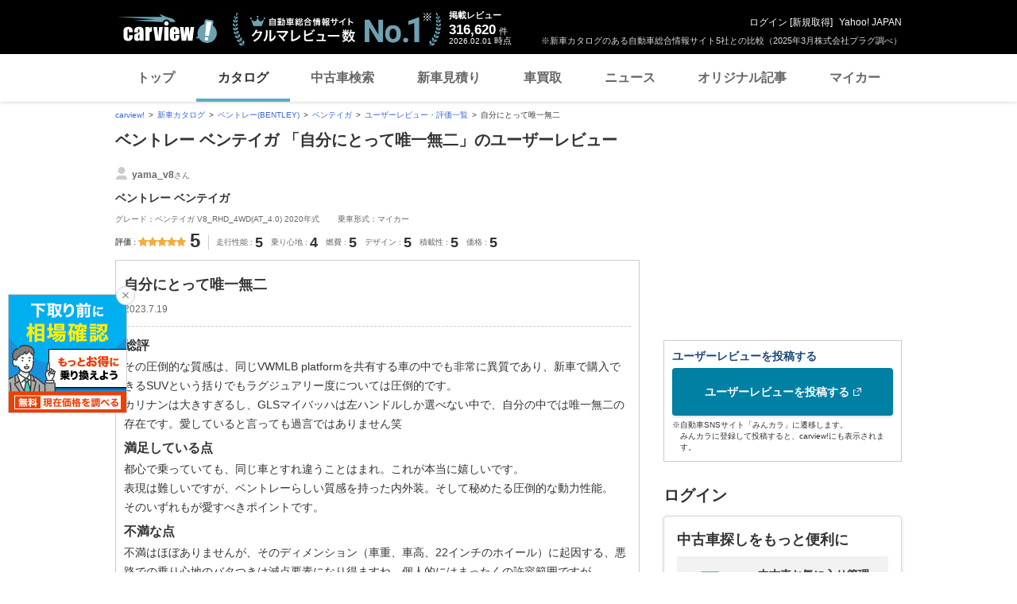

--- FILE ---
content_type: text/html;charset=UTF-8
request_url: https://carview.yahoo.co.jp/ncar/catalog/bentley/bentayga/urev/detail/371535/
body_size: 21897
content:
<!DOCTYPE html>
<html lang="ja">
<head>
    

    <script>
        var pageData = {
            ual: {
                opttype: 'pc',
                content_id : '',
                id_type : '',
                nopv : 'false',
                mtestid : null,
                ss_join_id : '',
                ss_join_id_type : ''
            },
            miffy: {
                bucket_id: null
            }
        };
        var TLDataContext = {
            ual: {
                pageview: {
                    opttype: 'pc',
                    content_id: '',
                    id_type: '',
                    nopv: 'false',
                    mtestid: null,
                    ss_join_id: '',
                    ss_join_id_type: ''
                }
            }
        };
    </script>
    
<script async src="https://s.yimg.jp/images/ds/managed/1/managed-ual.min.js?tk=7ded0efc-cf54-4c85-a4cc-7441b2c52745&service=carview"></script>


    
    <!-- Google Tag Manager -->
    <script>(function(w,d,s,l,i){w[l]=w[l]||[];w[l].push({'gtm.start':
    new Date().getTime(),event:'gtm.js'});var f=d.getElementsByTagName(s)[0],
    j=d.createElement(s),dl=l!='dataLayer'?'&l='+l:'';j.async=true;j.src=
    'https://www.googletagmanager.com/gtm.js?id='+i+dl;f.parentNode.insertBefore(j,f);
    })(window,document,'script','dataLayer','GTM-KH268M2Z');</script>
    <!-- End Google Tag Manager -->


    <meta http-equiv="Content-Type" content="text/html; charset=utf-8">
    <meta http-equiv="Content-Style-Type" content="text/css">
    <meta http-equiv="Content-Script-Type" content="text/javascript">
    <title>『自分にとって唯一無二』 ベントレー ベンテイガ yama_v8さんのレビュー</title>
    <meta name="description"
          content="『自分にとって唯一無二』 ベントレー ベンテイガ yama_v8さんのレビュー・評価。ベントレー ベンテイガ の口コミ、評価やレビューを確認できます。-LINEヤフーが運営する自動車総合情報サイト【carview!】">
    <meta name="keywords" content="カタログ,自動車,車,クルマ,新車情報,新車,Yahoo!,ヤフー,carview!,carview,カービュー,LINEヤフー">
    <link rel="canonical" href="https://carview.yahoo.co.jp/ncar/catalog/bentley/bentayga/urev/detail/371535/"/>
    <link rel="shortcut icon" href="https://s.yimg.jp/images/carview/pc/images/cmn/favicon.ico">

    <link href="https://s.yimg.jp/images/autos/lrec/css/lv2/yautNcarCatalog_v2.css?v=20240301" rel="stylesheet" type="text/css" media="all">
    <link href="https://s.yimg.jp/images/carview/pc/css/cmn.css?v=20231201" rel="stylesheet" type="text/css" media="all">
    <link href="https://s.yimg.jp/images/carview/pc/css/ai_floating_bnr.css" rel="stylesheet" type="text/css" media="all">
    <link href="https://s.yimg.jp/images/carview/common/css/slick.css" rel="stylesheet" type="text/css">
    <link href="https://s.yimg.jp/images/carview/common/fonts/iconfont.woff" rel="preload"  as="font" type="font/woff" crossorigin>
    <link href="https://s.yimg.jp/yui/jp/mh/pc/1.0.0/css/std.css" rel="stylesheet" type="text/css" media="all">
    <script src="https://s.yimg.jp/images/autos/lrec/js/src/yj_comparepopup.js" type="text/javascript"></script>
    <script src="https://yads.c.yimg.jp/js/yads-async.js"></script>
    
    <script async src="https://s.yimg.jp/images/ds/yas/ya-1.6.2.min.js"></script>
    <script>
        var mtestid = null;
        window.yacmds = window.yacmds || [];
        window.ya = window.ya || function(){yacmds.push(arguments)};
        ya('init', '240050dcb53945e1bdd723346b774ab8', 'cb362952-cae3-4035-be8a-af979a5a9978');
        ya('hit', 'pageview,webPerformance', {
            mtestid: mtestid
        });
        window.addEventListener('pageshow', (event) => {
            if (event.persisted === true) {
                ya('hit', 'pageview,webPerformance', {
                    mtestid: mtestid
                });
            }
        });
    </script>


    <!--SNS共有設定/-->
    
    <meta property="og:title" content="『自分にとって唯一無二』 ベントレー ベンテイガ yama_v8さんのレビュー">
    <meta property="og:description" content="『自分にとって唯一無二』 ベントレー ベンテイガ yama_v8さんのレビュー・評価。ベントレー ベンテイガ の口コミ、評価やレビューを確認できます。-LINEヤフーが運営する自動車総合情報サイト【carview!】">
    <meta property="og:url" content="https://carview.yahoo.co.jp/ncar/catalog/bentley/bentayga/urev/detail/371535/">
    <meta property="og:image" content="https://autos-pctr.c.yimg.jp/[base64]">
    <meta property="og:type" content="article">
    <meta property="og:site_name" content="新車・中古車の自動車総合情報サイト【carview!】">
    

    <!--/SNS共有設定-->
    <meta name="_csrf_mota" content="AsOOfmkB1IoMvBK_Pnw1iAqU-DfcyYyMiGEbhzUh9Ags8DNPbqjeMfJMMMiSR8XhTE6uT8Fc3j_YKACv3f2yBM02nngHLIc6gbNdG-HNEDoGFS1gizqi2lEOf-8bcP1AKa7JJDdN">
</head>

<body class="yj990 carview-catalog">


<!-- Google Tag Manager (noscript) -->
<noscript>
    <iframe src="https://www.googletagmanager.com/ns.html?id=GTM-KH268M2Z"
                  height="0" width="0" style="display:none;visibility:hidden"></iframe>
</noscript>
<!-- End Google Tag Manager (noscript) -->


<!-- GoogleAnalytics/ -->

<script>
    (function(i,s,o,g,r,a,m){i['GoogleAnalyticsObject']=r;i[r]=i[r]||function(){
        (i[r].q=i[r].q||[]).push(arguments)},i[r].l=1*new Date();a=s.createElement(o),
        m=s.getElementsByTagName(o)[0];a.async=1;a.src=g;m.parentNode.insertBefore(a,m)
    })(window,document,'script','//www.google-analytics.com/analytics.js','ga');

    ga('create', 'UA-50879924-3', 'carview.yahoo.co.jp');
    ga('send', 'pageview');

    window.addEventListener('pageshow', (event) => {
        if (event.persisted === true) {
            ga('send', 'pageview');
        }
    });
</script>

<!-- GA4 -->
<script async src="https://www.googletagmanager.com/gtag/js?id=G-LKP6YGDEPH"></script>
<script>
    window.dataLayer = window.dataLayer || [];
    function gtag(){dataLayer.push(arguments);}
    gtag('js', new Date());

    gtag('config', 'G-LKP6YGDEPH', {
        'cookie_domain': window.location.hostname
    });

    window.addEventListener('pageshow', (event) => {
        if (event.persisted === true) {
            gtag('event', 'page_view');
        }
    });
</script>


<!-- /GoogleAnalytics -->

<div id="wr950">
    <div id="wrc">

        <!-- header/ -->
        <div id="header">
    <span class="yjGuid"><a name="yjPagetop" id="yjPagetop"></a><img src="https://s.yimg.jp/yui/jp/tmpl/1.1.0/audionav.gif" width="1" height="1" alt="このページの先頭です"></span>
    <span class="yjSkip"><a href="#yjContentsStart"><img src="https://s.yimg.jp/yui/jp/tmpl/1.1.0/audionav.gif" alt="このページの本文へ" width="1" height="1" ></a></span>

    <div id="sh"><!--CustomLogger #sh-->
        <div class="header_common--wrapper">
            <div class="header_common">
                
                
                    <p class="header_common--logo">
                        
                        <a href="https://carview.yahoo.co.jp/">
                        
                        <img src="https://s.yimg.jp/images/carview/common/images/svg/logo_carview_white_large.svg" alt="carview!" width="130" height="36">
                        
                        </a>
                        
                    </p>
                
                
                    <div class="header_common--review_appeal">
                        <img src="https://s.yimg.jp/images/carview/pc/images/cmn/header_car-review_no1.png" alt="自動車総合情報サイト クルマレビュー数 No.1" width="262" height="42">
                        <div class="header_common--review_appeal--note">※新車カタログのある自動車総合情報サイト5社との比較（2025年3月株式会社プラグ調べ）</div>
                    </div>
                    <div class="header_common--review_number">
                        <div class="header_common--review_number--ttl">掲載レビュー</div>
                        <div class="header_common--review_number--count"><a href="https://carview.yahoo.co.jp/ncar/catalog/" data-cl-params="_cl_link:rvwlnk;"><p>316,620</p><div class="size_small">件</div></a></div>
                        <div class="header_common--review_number--time"><time>2026.02.01</time>時点</div>
                    </div>
                    <div class="header_common--user_info">
                        <div class="header_common--user_info--name"><a href="https://login.yahoo.co.jp/config/login?.src=auto&amp;.done=https%3A%2F%2Fcarview.yahoo.co.jp%2Fncar%2Fcatalog%2Fbentley%2Fbentayga%2Furev%2Fdetail%2F371535%2F">ログイン</a> [<a href="https://account.edit.yahoo.co.jp/registration?.src=www&amp;.done=https%3A%2F%2Fcarview.yahoo.co.jp%2Fncar%2Fcatalog%2Fbentley%2Fbentayga%2Furev%2Fdetail%2F371535%2F">新規取得</a>]</div>
                        
                        <div class="header_common--user_info--ylogo"><a href="https://www.yahoo.co.jp/">Yahoo! JAPAN</a></div>
                    </div>
                
            </div>
        </div>
    </div><!--ULT /#sh-->

    
        <div id="h_nav"><!--ULT #h_nav-->
            <div class="global_nav_wrapper">
                <nav class="global_nav">
                    <a class="global_nav--item" data-cl-params="_cl_link:top;" href="https://carview.yahoo.co.jp/" data-cl_cl_index="1">トップ</a>
                    <a class="global_nav--item is-current" data-cl-params="_cl_link:ctl;" href="https://carview.yahoo.co.jp/ncar/catalog/" data-cl_cl_index="2">カタログ</a>
                    <a class="global_nav--item" data-cl-params="_cl_link:ucr;" href="https://ucar.carview.yahoo.co.jp/" data-cl_cl_index="3">中古車検索</a>
                    <a class="global_nav--item" data-cl-params="_cl_link:estm;" href="https://carviewform.yahoo.co.jp/newcar/?utm_source=carview&amp;utm_medium=referral&amp;utm_campaign=cv_glonavi_pc&amp;src=cv_glonavi_pc" data-cl_cl_index="4">新車見積り</a>
                    <a class="global_nav--item" data-cl-params="_cl_link:asmt;" href="https://kaitori.carview.co.jp/?src=yahooautos_kaitori_glonavi_pc" data-cl_cl_index="5">車買取</a>
                    <a class="global_nav--item" data-cl-params="_cl_link:news;" href="https://carview.yahoo.co.jp/news/" data-cl_cl_index="6">ニュース</a>
                    <a class="global_nav--item" data-cl-params="_cl_link:art;" href="https://carview.yahoo.co.jp/article/" data-cl_cl_index="7">オリジナル記事</a>
                    <a class="global_nav--item" data-cl-params="_cl_link:myc;" href="https://mycar.yahoo.co.jp/" data-cl_cl_index="8">マイカー</a>
                </nav>
            </div>

        </div><!--ULT /#h_nav-->
    
</div><!--/#header-->

        <!--/header-->

        <div id="emg">
            <script defer src="https://s.yimg.jp/images/templa/mhdemg/v2/templa.min.js"></script>
<script>
    window.addEventListener('DOMContentLoaded', function () {
        if (typeof YAHOO !== 'undefined' && typeof YAHOO.JP !== 'undefined' && typeof YAHOO.JP.templa.EMG !== 'undefined' && typeof YAHOO.JP.templa.EMG.load !== 'undefined') {
            YAHOO.JP.templa.EMG.load({
                device_id: 'pc',
                disable_emg1: false,
                disable_emg2: false,
                disable_emg3: false
            });
        }
    }, false);
</script>
<div id="TEMPLA_EMG"></div>
        </div>

        <!-- NO JS/ -->
        
    <noscript>
        <div class="jsOff">
            <p>現在JavaScriptが無効になっています。carview!のすべての機能を利用するためには、JavaScriptの設定を有効にしてください。<br />
                JavaScriptの設定を変更する方法は<a href="https://support.yahoo-net.jp/noscript">こちら</a>。</p>
        </div>
    </noscript>

        <!-- /NO JS -->

        <div id="sclR">
            <div id="bclst"><!--CustomLogger #bclst-->
    <div id="yjContentsHeader">
        <div id="yjBreadcrumbs" class="breadcrumbs"><!--/#yjBreadcrumbs-->
            <ul>
                <li><a href="/">carview!</a></li>
                
                    
                    
                        <li><a href="/ncar/catalog/">新車カタログ</a></li>
                    
                    
                    
                
                    
                    
                        <li><a href="/ncar/catalog/bentley/">ベントレー(BENTLEY)</a></li>
                    
                    
                    
                
                    
                    
                        <li><a href="/ncar/catalog/bentley/bentayga/">ベンテイガ</a></li>
                    
                    
                    
                
                    
                    
                        <li><a href="/ncar/catalog/bentley/bentayga/urev/">ユーザーレビュー・評価一覧</a></li>
                    
                    
                    
                
                    
                    
                    
                    
                        <li>自分にとって唯一無二</li>
                    
                
            </ul>
        </div><!--/#yjBreadcrumbs-->
    </div><!--/#yjContentsHeader-->
</div><!--CustomLogger /#bclst-->

            <div id="mn">
                <div id="mnc">

                    <!-- review detail -->
                    <div class="ttl--cover_box">
                        <h1 id="model-top" class="ttl--page">
                            <span class="ttl--page--main_txt">ベントレー ベンテイガ 「自分にとって唯一無二」のユーザーレビュー</span>
                        </h1>
                    </div>

                    <!-- YDNTEXT -->
                    <div class="adANEMOS">
                        <div id="ad-text-two-row"></div>
                    </div>
                    <!-- YDNTEXT -->

                    <!-- ユーザーレビュー詳細/ -->
                    <div class="review_detail">
                        <div class="review_detail--article">
                            <div class="review_detail--article--car_info">
                                <p class="review_detail--article--car_info--user">
                                    <span class="review_detail--article--car_info--user--icon">
                                        <img src="https://s.yimg.jp/images/carview/pc/images/cmn/svg/ico_user.svg" width="16" height="16" alt="yama_v8">
                                    </span>
                                    <span class="review_detail--article--car_info--user--name">
                                        <span class="size_large txt_strong">yama_v8</span>さん
                                    </span>
                                </p>
                                <p class="review_detail--article--car_info--car_name">ベントレー ベンテイガ</p>
                                <p class="review_detail--article--car_info--grade">
                                    グレード：ベンテイガ V8_RHD_4WD(AT_4.0)
                                     2020年式
                                </p>
                                <p class="review_detail--article--car_info--type">乗車形式：マイカー</p>
                            </div>

                            <div class="review_detail--article--eval">
                                <div class="review_detail--article--eval--head">
                                    <dl class="review_detail--article--eval--box review_detail--article--eval--box-total">
                                        <dt class="review_detail--article--eval--box--ttl">評価</dt>
                                        <dd class="review_detail--article--eval--box--body">
                                            <p class="star_rate">
                                                <span class="star_symbol--five rate5"></span>
                                                <span class="star_symbol--score">5</span>
                                            </p>
                                        </dd>
                                    </dl>
                                </div>
                                <div class="review_detail--article--eval--body">
                                    <dl class="review_detail--article--eval--box">
                                        <dt class="review_detail--article--eval--box--ttl">走行性能</dt>
                                        <dd class="review_detail--article--eval--box--body">5</dd>
                                    </dl>
                                    <dl class="review_detail--article--eval--box">
                                        <dt class="review_detail--article--eval--box--ttl">乗り心地</dt>
                                        <dd class="review_detail--article--eval--box--body">4</dd>
                                    </dl>
                                    <dl class="review_detail--article--eval--box">
                                        <dt class="review_detail--article--eval--box--ttl">燃費</dt>
                                        <dd class="review_detail--article--eval--box--body">5</dd>
                                    </dl>
                                    <dl class="review_detail--article--eval--box">
                                        <dt class="review_detail--article--eval--box--ttl">デザイン</dt>
                                        <dd class="review_detail--article--eval--box--body">5</dd>
                                    </dl>
                                    <dl class="review_detail--article--eval--box">
                                        <dt class="review_detail--article--eval--box--ttl">積載性</dt>
                                        <dd class="review_detail--article--eval--box--body">5</dd>
                                    </dl>
                                    <dl class="review_detail--article--eval--box">
                                        <dt class="review_detail--article--eval--box--ttl">価格</dt>
                                        <dd class="review_detail--article--eval--box--body">5</dd>
                                    </dl>
                                </div>
                            </div>

                            <div class="review_detail--article--main">
                                <p class="review_detail--article--main--ttl">自分にとって唯一無二</p>
                                <p class="review_detail--article--main--post">
                                    <span class="review_detail--article--main--post--day">2023.7.19</span>
                                </p>
                                <dl class="review_detail--article--main--txt">
                                    <dt class="review_detail--article--main--txt--ttl">総評</dt>
                                    <dd class="review_detail--article--main--txt--body">その圧倒的な質感は、同じVWMLB platformを共有する車の中でも非常に異質であり、新車で購入できるSUVという括りでもラグジュアリー度については圧倒的です。<br/>カリナンは大きすぎるし、GLSマイバッハは左ハンドルしか選べない中で、自分の中では唯一無二の存在です。愛していると言っても過言ではありません笑</dd>
                                    <dt class="review_detail--article--main--txt--ttl">満足している点</dt>
                                    <dd class="review_detail--article--main--txt--body">都心で乗っていても、同じ車とすれ違うことはまれ。これが本当に嬉しいです。<br/>表現は難しいですが、ベントレーらしい質感を持った内外装。そして秘めたる圧倒的な動力性能。<br/>そのいずれもが愛すべきポイントです。</dd>
                                    <dt class="review_detail--article--main--txt--ttl">不満な点</dt>
                                    <dd class="review_detail--article--main--txt--body">不満はほぼありませんが、そのディメンション（車重、車高、22インチのホイール）に起因する、悪路での乗り心地のバタつきは減点要素になり得ますね。個人的にはまったくの許容範囲ですが。</dd>
                                </dl>
                                <dl class="review_detail--article--main--txt">
                                    <dt class="review_detail--article--main--txt--ttl">デザイン</dt>
                                    <dd class="review_detail--article--main--txt--body">
                                        <p class="star_rate">
                                            <span class="star_symbol--five rate5"></span>
                                            <span class="star_symbol--score">5</span>
                                        </p>
                                    </dd>
                                    <dd class="review_detail--article--main--txt--body">ただただ美しい。<br/>発注時に自分好みに様々な色や素材を選べるのもポイント高いです。</dd>
                                    <dt class="review_detail--article--main--txt--ttl">走行性能</dt>
                                    <dd class="review_detail--article--main--txt--body">
                                        <p class="star_rate">
                                            <span class="star_symbol--five rate5"></span>
                                            <span class="star_symbol--score">5</span>
                                        </p>
                                    </dd>
                                    <dd class="review_detail--article--main--txt--body">そういう車（SUV）なので、スポーツカー的な走行性能はありませんが、十分以上のエンジンパワーと、高速移動時の足回りは艶めかしさすら感じます。<br/>ツイスティなワインディングは不得手ですが、そういう車なので。</dd>
                                    <dt class="review_detail--article--main--txt--ttl">乗り心地</dt>
                                    <dd class="review_detail--article--main--txt--body">
                                        <p class="star_rate">
                                            <span class="star_symbol--five rate4"></span>
                                            <span class="star_symbol--score">4</span>
                                        </p>
                                    </dd>
                                    <dd class="review_detail--article--main--txt--body">殆どの人が「思ったより固い足回り」と評価すると思います。総評でも書いたとおり、この車重の車に高出力のエンジンを積んでる訳ですから、このくらいの固さが良きバランスでしょう。<br/>個人的な乗り心地の印象としては、ゲレンデ以上M760以下、的な感じです。</dd>
                                    <dt class="review_detail--article--main--txt--ttl">積載性</dt>
                                    <dd class="review_detail--article--main--txt--body">
                                        <p class="star_rate">
                                            <span class="star_symbol--five rate5"></span>
                                            <span class="star_symbol--score">5</span>
                                        </p>
                                    </dd>
                                    <dd class="review_detail--article--main--txt--body">ゴルフバッグ3本は何のストレスもなく乗ります。<br/>試したことはありませんが、4バッグだと少し大変かも（たぶん載ります）。<br/>そのくらいの積載性、十分以上です。</dd>
                                    <dt class="review_detail--article--main--txt--ttl">燃費</dt>
                                    <dd class="review_detail--article--main--txt--body">
                                        <p class="star_rate">
                                            <span class="star_symbol--five rate5"></span>
                                            <span class="star_symbol--score">5</span>
                                        </p>
                                    </dd>
                                    <dd class="review_detail--article--main--txt--body">高速走行7割、下道3割くらいの乗車頻度で、トータル燃費が7キロ台です。十分です。<br/>100リッター近く入るので、給油頻度も低く快適です。</dd>
                                    <dt class="review_detail--article--main--txt--ttl">価格</dt>
                                    <dd class="review_detail--article--main--txt--body">
                                        <p class="star_rate">
                                            <span class="star_symbol--five rate5"></span>
                                            <span class="star_symbol--score">5</span>
                                        </p>
                                    </dd>
                                    <dd class="review_detail--article--main--txt--body">ベントレーにコスパを求めるのは間違っているので、特にコメントはありません。</dd>
                                    <dt class="review_detail--article--main--txt--ttl">故障経験</dt>
                                    <dd class="review_detail--article--main--txt--body"></dd>
                                </dl>
                                <!-- 違反報告/ -->
                                <div id="viorpt"><!--CustomLogger #viorpt-->
                                    <div class="review_violation_report">
                                        <p class="review_violation_report--txt">下記のリンクから「みんカラ」に遷移して、違反報告ができます。</p>
                                        <p class="review_violation_report--txt"><a href="https://minkara.carview.co.jp/help/customer/" target="_blank" rel="noopener">「みんカラ」から、違反報告をする</a></p>
                                    </div>
                                </div><!--CustomLogger /#viorpt-->
                                <!-- /違反報告 -->
                            </div>
                        </div>
                        <!-- 前次ページャ/ -->
                        <div id="bot_pg"><!--CustomLogger #bot_pg-->
                            <div class="review_swicher">
                                <a href="/ncar/catalog/bentley/bentayga/urev/detail/349711/" class="review_swicher--btn review_swicher-prev" data-cl-params="_cl_link:pgpr;_cl_position:0">前のレビュー</a>
                                
                            </div>
                        </div><!-- CustomLogger /#bot_pg -->
                        <!-- /前次ページャ -->
                        <!-- / -->
                        <div id="bot_revw"><!--CustomLogger #bot_revw-->
                            <div class="back-to-prev__block size_12"><a href="/ncar/catalog/bentley/bentayga/urev/">ベントレー ベンテイガ のユーザーレビュー・評価一覧のページに戻る</a></div>
                        </div><!--CustomLogger /#bot_revw-->
                        <!-- / -->
                    </div>
                    <!-- /ユーザーレビュー詳細 -->

                    <div id="rvwdtlpg"><!--CustomLogger #rvwdtlpg-->
                        

    <div class="ttl--cover_box">
        
        <h2 id="model-top" class="ttl--page">
            <span class="ttl--page--main_txt" >
                <a href="/ncar/catalog/bentley/bentayga/"
                   data-ga-category="lnk_catalog_ncar_mdltxt"
                   data-ga-action="click_pc_rvwdtl_btm"
                   data-ga-label="catalog_bentley_bentayga"
                   data-ya-category="pc_click_ncar_mdltxt"
                   data-ya-name="pc_click_ncar_mdltxt_rvwdtl_btm_bentley_bentayga"
                   onclick="CvAnalytics.prototype.clickEvent(this);"
                   data-cl-params="_cl_link:mdllnk_txt;">ベントレー ベンテイガ </a>
            </span>
        </h2>
        <!----- マイカー登録モーダル展開ボタン ----->
        
        
        
        <a href="https://login.yahoo.co.jp/config/login?.src=auto&amp;.done=https%3A%2F%2Fmycar.yahoo.co.jp%2Fregister%2F%3Ffrom%3Dcatalog%26brandid%3D21%26modelid%3D59896"
           class="ttl--cover_box--fv_btn btn--favorite active"
           role="button"
           data-ga-category="btn_catalog_ncar_fvrt"
           data-ga-action="click_pc_rvwdtl_btm"
           data-ga-label="catalog_bentley_bentayga"
           data-ya-category="pc_click_ncar_fvrt"
           data-ya-name="pc_click_ncar_fvrt_rvwdtl_btm_bentley_bentayga"
           onclick="CvAnalytics.prototype.clickEvent(this);"
           data-cl-params="_cl_link:mycarbtn;">
            <span class="ico_favorite"></span><span class="btn_txt">マイカー登録</span>
        </a>
        <!----- /マイカー登録モーダル展開ボタン ----->
    </div>

    <!-- 車種タイトル/ -->
    <!-- 車両共通ヘッダー/ -->
    <div class="common_explanation">
        <div class="common_explanation--box">
            <div class="common_explanation--box--photo">
                <img src="https://autos-pctr.c.yimg.jp/[base64]" alt="ベントレー ベンテイガ 新型・現行モデル" >
            </div>

            <!-- 車種価格表示部分/ -->
            <ul class="common_explanation--box--price">
                
                
                
                    <li class="common_explanation--box--price--innr">
                        <dl class="common_explanation--box--price--innr--content">
    <dt class="common_explanation--box--price--innr--content--ttl">中古車本体価格</dt>
    <dd class="common_explanation--box--price--innr--content--body">
        
        
        
            <div class="common_explanation--box--price--innr--content--body--price_txt">
                <span class="common_explanation--box--price--innr--content--body--price_txt--num">858<span class="size_small">.6</span></span>
                <span class="common_explanation--box--price--innr--content--body--price_txt--txt">万円</span>
                <span class="common_explanation--box--price--innr--content--body--price_txt--connect">〜</span>
                <span class="common_explanation--box--price--innr--content--body--price_txt--num">3480<span class="size_small">.0</span></span>
                <span class="common_explanation--box--price--innr--content--body--price_txt--txt">万円</span>
            </div>
        
    </dd>
</dl>
<div class="common_explanation--box--price--innr--btn">
    <a href="https://ucar.carview.yahoo.co.jp/model/bentley/bentayga/"
       class="btn--used size_full"
       role="button"
       data-ga-category="btn_catalog_ncar_ucrsrch"
       data-ga-action="click_pc_rvwdtl_btm"
       data-ga-label="catalog_bentley_bentayga"
       data-ya-category="pc_click_ncar_ucrsrch"
       data-ya-name="pc_click_ncar_ucrsrch_rvwdtl_btm_bentley_bentayga"
       onclick="CvAnalytics.prototype.clickEvent(this);"
       data-cl-params="_cl_link:ucr_btn;">
        <span class="btn_txt">中古車を検索</span>
    </a>
</div>

                    </li>
                    <li class="common_explanation--box--price--innr">
                        <dl class="common_explanation--box--price--innr--content">
    <dt class="common_explanation--box--price--innr--content--ttl">新車価格<small>（税込）</small></dt>
    <dd class="common_explanation--box--price--innr--content--body">
        <div class="common_explanation--box--price--innr--content--body--price_txt">
            
            
            
            
            
            
                <span class="common_explanation--box--price--innr--content--body--price_txt--num col_red"><span class="size_large">2450</span><span class="size_small">.8</span></span>
                <span class="common_explanation--box--price--innr--content--body--price_txt--txt">万円</span>
                <span class="common_explanation--box--price--innr--content--body--price_txt--connect"><span class="size_large">〜</span></span>
                <span class="common_explanation--box--price--innr--content--body--price_txt--num col_red"><span class="size_large">4006</span><span class="size_small">.2</span></span>
                <span class="common_explanation--box--price--innr--content--body--price_txt--txt">万円</span>
            
        </div>
    </dd>
</dl>

<div class="common_explanation--box--price--innr--btn">
    
    <a href="javascript:;"
       class="btn--conversion size_full with_free disabled"
       role="button">
        <span class="btn_txt">新車見積もりスタート</span>
    </a>
</div>
                    </li>
                
            </ul>
            <!-- /車種価格表示部分 -->
        </div>
        <dl class="model_simple_explanation--price_info--price">
    <div class="common_explanation--kaitori_link">
        <a data-ga-category="lnk_catalog_ncar_ktr"
           data-ga-action="click_pc_rvwdtl_btm"
           data-ga-label="catalog_bentley_bentayga"
           data-ya-category="pc_click_ncar_ktr"
           data-ya-name="pc_click_ncar_ktr_rvwdtl_btm_bentley_bentayga"
           onclick="CvAnalytics.prototype.clickEvent(this);"
           data-cl-params="_cl_link:asmt_lnk;"
           class="link_arw link_arw-left"
           href="https://kaitori.carview.co.jp/souba/bentley/bentayga/?src=yahooautos_catalog_modeltoptext">ベンテイガの車買取相場を調べる</a>
    </div>
</dl>
    </div>

    <script type="text/javascript">
        function estimatePost(){
            event.preventDefault();
            var recUrl = "https://carviewform.yahoo.co.jp/newcar/bentley/bentayga/";
            var param = "?utm_source=carview&utm_medium=referral&utm_campaign=cv_catalog_btn_bentley_bentayga_pc";
            var src = "&src=cv_catalog_btn_bentley_bentayga_pc";
            window.open(recUrl + param + src);
        }
        function estimatePostEnter(){
            if(window.event.keyCode == 13){
                estimatePost();
                return false;
            }
        }
    </script>


                    </div>

                    <!--追加モジュールリスト-->
                    
                        <!--関連モデルリスト-->
                        <div id="rltd_mdl"><!--CustomLogger #rltd_mdl-->
    <div class="p-section_catalog">
        <h2 class="ttl--section"><span class="ttl--section--main_txt">ベンテイガを見た人はこんな車と比較しています</span></h2>
        <div class="p-list_landscape p-list_landscape-col3">
            <div class="p-list_landscape--item--wrap js-slider_common_col3-decimals">
                <div class="p-list_landscape--item">
                    <a href="/ncar/catalog/suzuki/jimny/" class="p-list_landscape--item--link">
                        <div class="p-list_landscape--item--img">
                            <img src="https://autos-pctr.c.yimg.jp/[base64]" width="179" height="111" alt="車種" loading="lazy">
                        </div>
                        <p class="p-list_landscape--item--heading">スズキ ジムニー</p>
                    </a>
                </div>
                <div class="p-list_landscape--item">
                    <a href="/ncar/catalog/toyota/raize/" class="p-list_landscape--item--link">
                        <div class="p-list_landscape--item--img">
                            <img src="https://autos-pctr.c.yimg.jp/[base64]" width="179" height="111" alt="車種" loading="lazy">
                        </div>
                        <p class="p-list_landscape--item--heading">トヨタ ライズ</p>
                    </a>
                </div>
                <div class="p-list_landscape--item">
                    <a href="/ncar/catalog/suzuki/hustler/" class="p-list_landscape--item--link">
                        <div class="p-list_landscape--item--img">
                            <img src="https://autos-pctr.c.yimg.jp/[base64]" width="179" height="111" alt="車種" loading="lazy">
                        </div>
                        <p class="p-list_landscape--item--heading">スズキ ハスラー</p>
                    </a>
                </div>
                <div class="p-list_landscape--item">
                    <a href="/ncar/catalog/subaru/forester/" class="p-list_landscape--item--link">
                        <div class="p-list_landscape--item--img">
                            <img src="https://autos-pctr.c.yimg.jp/[base64]" width="179" height="111" alt="車種" loading="lazy">
                        </div>
                        <p class="p-list_landscape--item--heading">スバル フォレスター</p>
                    </a>
                </div>
                <div class="p-list_landscape--item">
                    <a href="/ncar/catalog/toyota/yaris_cross/" class="p-list_landscape--item--link">
                        <div class="p-list_landscape--item--img">
                            <img src="https://autos-pctr.c.yimg.jp/[base64]" width="179" height="111" alt="車種" loading="lazy">
                        </div>
                        <p class="p-list_landscape--item--heading">トヨタ ヤリスクロス</p>
                    </a>
                </div>
                <div class="p-list_landscape--item">
                    <a href="/ncar/catalog/nissan/x-trail/" class="p-list_landscape--item--link">
                        <div class="p-list_landscape--item--img">
                            <img src="https://autos-pctr.c.yimg.jp/[base64]" width="179" height="111" alt="車種" loading="lazy">
                        </div>
                        <p class="p-list_landscape--item--heading">日産 エクストレイル</p>
                    </a>
                </div>
                <div class="p-list_landscape--item">
                    <a href="/ncar/catalog/toyota/harrier_hybrid/" class="p-list_landscape--item--link">
                        <div class="p-list_landscape--item--img">
                            <img src="https://autos-pctr.c.yimg.jp/[base64]" width="179" height="111" alt="車種" loading="lazy">
                        </div>
                        <p class="p-list_landscape--item--heading">トヨタ ハリアーハイブリッド</p>
                    </a>
                </div>
                <div class="p-list_landscape--item">
                    <a href="/ncar/catalog/mazda/cx-5/" class="p-list_landscape--item--link">
                        <div class="p-list_landscape--item--img">
                            <img src="https://autos-pctr.c.yimg.jp/[base64]" width="179" height="111" alt="車種" loading="lazy">
                        </div>
                        <p class="p-list_landscape--item--heading">マツダ CX-5</p>
                    </a>
                </div>
                <div class="p-list_landscape--item">
                    <a href="/ncar/catalog/honda/vezel/" class="p-list_landscape--item--link">
                        <div class="p-list_landscape--item--img">
                            <img src="https://autos-pctr.c.yimg.jp/[base64]" width="179" height="111" alt="車種" loading="lazy">
                        </div>
                        <p class="p-list_landscape--item--heading">ホンダ ヴェゼル</p>
                    </a>
                </div>
                <div class="p-list_landscape--item">
                    <a href="/ncar/catalog/toyota/landcruiser_300/" class="p-list_landscape--item--link">
                        <div class="p-list_landscape--item--img">
                            <img src="https://autos-pctr.c.yimg.jp/[base64]" width="179" height="111" alt="車種" loading="lazy">
                        </div>
                        <p class="p-list_landscape--item--heading">トヨタ ランドクルーザー300</p>
                    </a>
                </div>
                <div class="p-list_landscape--item">
                    <a href="/ncar/catalog/toyota/rav4/" class="p-list_landscape--item--link">
                        <div class="p-list_landscape--item--img">
                            <img src="https://autos-pctr.c.yimg.jp/[base64]" width="179" height="111" alt="車種" loading="lazy">
                        </div>
                        <p class="p-list_landscape--item--heading">トヨタ RAV4</p>
                    </a>
                </div>
                <div class="p-list_landscape--item">
                    <a href="/ncar/catalog/suzuki/jimny_nomade/" class="p-list_landscape--item--link">
                        <div class="p-list_landscape--item--img">
                            <img src="https://autos-pctr.c.yimg.jp/[base64]" width="179" height="111" alt="車種" loading="lazy">
                        </div>
                        <p class="p-list_landscape--item--heading">スズキ ジムニーノマド</p>
                    </a>
                </div>
            </div>
        </div>
    </div>
</div>
                    
                    <!--もっと詳しく-->
                    <div id="rltinf"><!--CustomLogger #rltinf-->
    <div class="link_collection p-section_catalog">
        <h2 class="ttl--section"><span class="ttl--section--main_txt">ベントレー ベンテイガ についてもっと詳しく</span></h2>
        <div class="link_collection--wrapper">
            <div class="link_collection--inner">
                <dl class="link_collection--box">
                    <dt class="link_collection--box--ttl">知る</dt>
                    <dd class="link_collection--box--body">
                        <ul class="link_collection--item--wrap">
                            <li class="link_collection--item"><a href="/ncar/catalog/bentley/bentayga/FMC001-MC004/">ベンテイガの最新モデルの情報を見る</a></li>
                            <li class="link_collection--item"><a href="/ncar/catalog/bentley/bentayga/urev/">ベンテイガのユーザーレビューを見る</a></li>
                            
                            <li class="link_collection--item"><a href="/ncar/catalog/bentley/bentayga/photo_official/">ベンテイガの公式画像を見る</a></li>
                            <li class="link_collection--item"><a href="/ncar/catalog/bentley/bentayga/photo_user/">ベンテイガのユーザー画像を見る</a></li>
                            <li class="link_collection--item"><a href="/ncar/catalog/bentley/bentayga/chiebukuro_all/">ベンテイガのみんなの質問を見る</a></li>
                            <li class="link_collection--item"><a href="/news/list/bentley/bentayga/">ベンテイガの関連ニュースを見る</a></li>
                            <li class="link_collection--item"><a href="/article/list/bentley/bentayga/">ベンテイガの関連記事を見る</a></li>
                        </ul>
                    </dd>
                </dl>
            </div>
            <div class="link_collection--inner">
                <dl class="link_collection--box">
                    <dt class="link_collection--box--ttl">買う・売る</dt>
                    <dd class="link_collection--box--body">
                        <ul class="link_collection--item--wrap">
                            
                                <li class="link_collection--item"><a href="https://ucar.carview.yahoo.co.jp/model/bentley/bentayga/">ベンテイガの中古車情報を見る</a></li>
                            
                            <li class="link_collection--item"><a href="https://ucar.carview.yahoo.co.jp/model/bentley/bentayga/kakaku/year/">ベンテイガの中古車相場情報を見る</a></li>
                            
                            <li class="link_collection--item"><a href="/kaitori/souba/bentley/bentayga/?src=yahooautos_catalog_modelfttext">ベンテイガの買取相場を調べる</a></li>
                        </ul>
                    </dd>
                </dl>
                <dl class="link_collection--box">
                    <dt class="link_collection--box--ttl">似たタイプの車種を探す</dt>
                    <dd class="link_collection--box--body">
                        <ul class="link_collection--item--wrap">
                            <li class="link_collection--item">
                                <a href="/ncar/catalog/type/suv/">SUV・クロカン</a>
                            </li>
                            
                        </ul>
                    </dd>
                </dl>
            </div>
        </div>
    </div>
</div>
                    <!-- 査定/ -->
                    <div class="apply_for_service_mod">
    <h2 class="ttl--section"><span class="ttl--section--main_txt">査定を依頼する</span></h2>
    <div class="apply_for_service_mod--contents">
        <!-- 査定依頼/ -->
        <div class="apply_for_service_mod--contents--inner">
            <div id="satei"><!--CustomLogger #satei-->
                <div class="assessment_common_main_mod">
                    <!-- 未ログイン時/ -->
                    <div id="kaitoriInfo" class="assessment_common_main_mod--head is-hidden">
                        <div class="assessment_common_main_mod--head--main is-hidden">
                            <h3 class="assessment_common_main_mod--head--main--ttl">あなたの愛車、今いくら？</h3>
                            <p class="assessment_common_main_mod--head--main--txt">
                                申込み<span class="txt_strong">最短3時間後</span>に<span class="txt_strong">最大20社</span>から<br>愛車の査定結果をWebでお知らせ！</p>
                            
                        </div>
                        <div class="assessment_common_main_mod--head--imgs is-hidden">
                            <img src="https://s.yimg.jp/images/carview/pc/images/cmn/mota-guidelist-flow_main.png"
                                 width="324" height="145" alt="あなたの愛車、今いくら？" loading="lazy">
                            
                        </div>
                    </div>
                    <div id="kaitoriNote"
                         class="assessment_common_main_mod--note is-hidden">※1：本サービスで実施のアンケートより （回答期間：2023年6月〜2024年5月）</div>
                    
                    <!-- /未ログイン時 -->
                    <!-- マイカー情報表示/ -->
                    <div id="userInfo" class="assessment_common_main_mod--head assessment_common_main_mod--head-mycar">
                        <div class="assessment_common_main_mod--head--main is-hidden">
                            <p id="userName" class="assessment_common_main_mod--head--main--name"></p>
                            <h3 id="modelName" class="assessment_common_main_mod--head--main--ttl"></h3>
                            <p class="assessment_common_main_mod--head--main--txt">
                                申込み<span class="txt_strong">最短3時間後</span>に<span class="txt_strong">最大20社</span>から<br>愛車の査定結果をWebでお知らせ！</p>
                            
                        </div>
                        <div class="assessment_common_main_mod--head--imgs is-hidden">
                            <img id="modelImage" width="300" height="186" alt="あなたの愛車いまいくら？" loading="lazy">
                        </div>
                    </div>
                    <!-- /マイカー情報表示 -->
                    <form class="assessment_common_main_mod--body">
                        <div class="assessment_common_main_mod--body--main">
                            <div class="assessment_common_main_mod--body--main--form">
                                <div class="assessment_common_main_mod--body--main--form--section">
                                    <div class="assessment_common_main_mod--body--main--form--section--ttl">メーカー</div>
                                    <div class="assessment_common_main_mod--body--main--form--section--body">
                                        <div class="assessment_common_main_mod--body--main--form--section--body--select--wrapper">
                                            <select class="assessment_common_main_mod--body--main--form--section--body--select"
                                                    name="ddlMaker" id="ddlMaker">
                                                <option value="" selected>メーカーを選択</option>
                                            </select>
                                        </div>
                                    </div>
                                </div>
                                <div class="assessment_common_main_mod--body--main--form--section">
                                    <div class="assessment_common_main_mod--body--main--form--section--ttl">モデル</div>
                                    <div class="assessment_common_main_mod--body--main--form--section--body">
                                        <div class="assessment_common_main_mod--body--main--form--section--body--select--wrapper">
                                            <select class="assessment_common_main_mod--body--main--form--section--body--select"
                                                    name="ddlModel" id="ddlModel">
                                                <option value="" selected>モデルを選択</option>
                                            </select>
                                        </div>
                                    </div>
                                </div>
                                <div class="assessment_common_main_mod--body--main--form--section">
                                    <div class="assessment_common_main_mod--body--main--form--section--ttl">年式</div>
                                    <div class="assessment_common_main_mod--body--main--form--section--body">
                                        <div class="assessment_common_main_mod--body--main--form--section--body--select--wrapper">
                                            <select class="assessment_common_main_mod--body--main--form--section--body--select"
                                                    name="ddlYear" id="ddlYear">
                                                <option value="" selected>年式を選択</option>
                                            </select>
                                        </div>
                                    </div>
                                </div>
                                <div class="assessment_common_main_mod--body--main--form--section">
                                    <div class="assessment_common_main_mod--body--main--form--section--ttl">走行距離</div>
                                    <div class="assessment_common_main_mod--body--main--form--section--body">
                                        <div class="assessment_common_main_mod--body--main--form--section--body--select--wrapper">
                                            <select class="assessment_common_main_mod--body--main--form--section--body--select"
                                                    name="ddlMileage" id="ddlMileage">
                                                <option value="" selected>走行距離を選択</option>
                                            </select>
                                        </div>
                                    </div>
                                </div>
                            </div>
                        </div>
                        <div class="assessment_common_main_mod--body--btns">
                            <button type="button" id="AssessmentSubmitButton"
                                    class="assessment_common_main_mod--body--btns--submit"
                                    data-cl-params="_cl_link:asmt_lnk;"
                                    data-ga-category="btn_catalog_ncar_ktr"
                                    data-ga-action="click_pc_rvwdtl"
                                    data-ga-label="catalog_bentley_bentayga"
                                    data-ya-category="pc_click_ncar_ktr"
                                    data-ya-name="pc_click_ncar_ktr_btn_tp"
                                    onclick="assessmentMainAnalytics(this);CvAnalytics.prototype.clickEvent(this)">見積りスタート</button>
                            <button type="button" id="AssessmentSubmitButtonMyCar"
                                    class="assessment_common_main_mod--body--btns--submit"
                                    data-cl-params="_cl_link:myc_asmt_lnk;"
                                    data-ga-category="btn_catalog_ncar_ktr"
                                    data-ga-action="click_pc_rvwdtl"
                                    data-ga-label="catalog_bentley_bentayga"
                                    data-ya-category="pc_click_ncar_ktr"
                                    data-ya-name="pc_click_ncar_ktr_btn_tp"
                                    onclick="assessmentMainAnalytics(this);CvAnalytics.prototype.clickEvent(this)"
                                    style="display: none;">見積りスタート</button>
                        </div>
                    </form>
                </div>
            </div><!--CustomLogger /#satei-->
        </div>
        <!-- /査定依頼 -->
    </div>
    <script>
        function assessmentMainAnalytics(element) {
            const assessmentCl = {
                _cl_module: 'satei',
                _cl_link: 'asmt_lnk',
                _cl_index: $(element).attr("data-cl_cl_index")
            };
            customLoggerCore.logView([{
                _cl_module: assessmentCl._cl_module,
                module_links: [{
                    _cl_link: assessmentCl._cl_link,
                    _cl_index: assessmentCl._cl_index
                }]
            }]);
            customLoggerCore.logClick(assessmentCl._cl_module, assessmentCl._cl_link, assessmentCl._cl_index);
        }
    </script>
</div>
                    <!-- 関連リンク(Yahoo!オークション)-->
                    <div id="srvlnk"><!--CustomLogger #srvlnk-->
    <section class="related_link_mod p-section_catalog">
        <h2 class="ttl--section"><span class="ttl--section--main_txt">関連リンク</span></h2>
        <ul class="related_link_mod--item--wrap">
            <li class="related_link_mod--item">
                <a href="https://auctions.yahoo.co.jp/list1/jp/2084007672-category-leaf.html" class="c-link_txt_arrow">Yahoo!オークション でベントレーベンテイガを確認する</a>
            </li>
        </ul>
    </section>
</div>
                    <!-- 注釈-->
                    <div class="model-supplement-txt__block">
    <p>※ 掲載しているすべての情報について保証をいたしかねます。新車価格は発売時の価格のため、掲載価格と実際の価格が異なる場合があります。詳細は、メーカーまたは取扱販売店にてお問い合わせください。</p>
</div>


                    <!--anemos/-->
                    <div id="ydn-bot">
                        <div class="adANEMOS">
                            <div id="ydn-botttom"></div>
                        </div>
                    </div>
                    <!--/anemos-->


                </div><!-- /#mnc -->
            </div><!-- /#mn -->

            <div id="sd">
                <!-- ad LREC/ -->
                <div id="yjLrec">
                    <div id="ad-lrec"></div>
                </div><!-- /ad LREC -->

                <div id="pstrevw"><!-- CustomLogger #pstrevw -->
    <div class="review_post">
        <p class="review_post--ttl">ユーザーレビューを投稿する</p>
        <p class="review_post--post"><a href="https://minkara.carview.co.jp/review/" target="_blank" rel="noopener" class="review_post--btn">ユーザーレビューを投稿する</a>
        </p>
        <p class="review_post--txt">※自動車SNSサイト「みんカラ」に遷移します。<br>みんカラに登録して投稿すると、carview!にも表示されます。</p>
    </div>
</div><!-- CustomLogger /#pstrevw -->

                <!-- 中古車モジュール-->
                <div id="rc_ucr">
    <div class="recommend_ucar_mod">
        <h2 class="recommend_ucar_mod--ttl">ログイン</h2>
        <div class="recommend_ucar_mod--contents">
            <div class="recommend_ucar_mod--contents--sub">
                <h3 class="recommend_ucar_mod--contents--sub--ttl">中古車探しをもっと便利に</h3>
            </div>
            <div class="recommend_ucar_mod--contents--main">
                <div class="recommend_ucar_mod--contents--main--car_info">
                    <ul class="recommend_ucar_mod--contents--main--appeal_list">
                        <li class="recommend_ucar_mod--contents--main--appeal_list--item">中古車お気に入り管理</li>
                        <li class="recommend_ucar_mod--contents--main--appeal_list--item">おすすめ中古車の表示</li>
                    </ul>
                </div>
            </div>
            <div class="recommend_ucar_mod--contents--btns">
                <a href="https://login.yahoo.co.jp/config/login?.src=auto&amp;.done=https%3A%2F%2Fcarview.yahoo.co.jp%2Fncar%2Fcatalog%2Fbentley%2Fbentayga%2Furev%2Fdetail%2F371535%2F" class="recommend_ucar_mod--contents--btns--submit" data-cl-params="_cl_link:loginbtn;">ログイン</a>
            </div>
        </div>
    </div>
</div>
                <!-- /中古車モジュール -->

                <!-- 関連ニュース/ -->
                <div id="rltnews"><!--CustomLogger #rltnews-->
    <div class="cat_atcl">
        <dl>
            <dt>関連ニュース</dt>
            <dd>
                <ul>
                    <li><a href="/news/detail/e30bb4fc3283283b54cabe02d9e6f7a49577ce9b/">
                        <img src="https://autos-pctr.c.yimg.jp/[base64]" alt="白と青のコントラストが美しい。ベントレー「ベンテイガ」日本限定10台の特別モデル" width="66">白と青のコントラストが美しい。ベントレー「ベンテイガ」...<span>2025.12.23</span></a>
                    </li>
                    <li><a href="/news/detail/f0cb54c968409dc0d6483dd109c191da30295c58/">
                        <img src="https://autos-pctr.c.yimg.jp/[base64]" alt="現代の女性に寄り添う優雅で特別な1台に仕立てたベントレー・ベンテイガの日本限定特別仕様車が登場" width="66">現代の女性に寄り添う優雅で特別な1台に仕立てたベントレ...<span>2025.12.22</span></a>
                    </li>
                    <li><a href="/news/detail/41b503608dbee6d834c7b39c2fedb33dc9cd6457/">
                        <img src="https://autos-pctr.c.yimg.jp/[base64]" alt="日本限定10台の特別なベントレー ベンテイガ「サムシングブルー コレクション バイ マリナー」登場" width="66">日本限定10台の特別なベントレー ベンテイガ「サムシン...<span>2025.12.21</span></a>
                    </li>
                    <li><a href="/news/detail/6e3761ec4ba0f4f84960705161b9bec9e0fc43b1/">
                        <img src="https://autos-pctr.c.yimg.jp/[base64]" alt="「世界初の超高級コンパクト電気SUV」を謳う新型ベントレー、車名は「Mayon」か「Barnato」？" width="66">「世界初の超高級コンパクト電気SUV」を謳う新型ベント...<span>2025.12.16</span></a>
                    </li>
                    <li><a href="/news/detail/83a667e7f6fef967bb0795f532fb4d75cf288d9e/">
                        <img src="https://autos-pctr.c.yimg.jp/[base64]" alt="車体に舞うポピーは追悼のしるし。ベントレー、85年前の記憶に捧げるワンオフ「ベンテイガ EWB」公開" width="66">車体に舞うポピーは追悼のしるし。ベントレー、85年前の...<span>2025.11.12</span></a>
                    </li>
                </ul>
            </dd>
        </dl>
    </div>
</div><!--CustomLogger /#rltnews-->

                <!-- /関連ニュース -->

                <div id="ad-middle"></div>

                <!-- 関連記事/ -->
                <div id="rltart"><!--CustomLogger #rltart-->
    <div class="cat_atcl">
        <dl>
            <dt>関連編集記事</dt>
            <dd>
                <ul>
                    <li>
                        <a href="/article/detail/c0f66b4feeed454f8442f0e915259612b442aab2/"><img src="https://autos-pctr.c.yimg.jp/dzF9o7ZTfctyx6yoKaI79wzgrYKc2HAGCx3ULPEYXr88VzjAbF2NpMpvufjRuNul1JPzGYK5KlwgPK-Go7eMJS7H-yrvqlUn96nO4gwuO2S74henqNB_Zv6AAUGaSaaS8aARHaQsIQ4nbmdj6X3ZKUBI9v8trP9Kfj-DWvAZBq1iP4VdVommOPnzv8FPuQOO" alt="伝統の丸目はどこへ？ 厚いベールに包まれたベントレー新型SUVの「脱・定番」スタイリングが示唆するもの" width="66">伝統の丸目はどこへ？ 厚いベールに包まれたベントレー新...<span>2026.1.8</span></a>
                    </li>
                    <li>
                        <a href="/article/detail/b0cfbc4e3d678a15b9dcac85f93fd01883295423/"><img src="https://autos-pctr.c.yimg.jp/dzF9o7ZTfctyx6yoKaI794lZB8kA8x7i-_8C8vCYPvOnwra1HHgw91nw8Gxp3GiBWOKd2HpGKnwPI_VvA3PduUl6f2u4Om-qFoz4hzJc0d7AcGPw1ie1N9oTGDDNCA4sUTr8YSOx5KvW7nTLPaIkAJpc_P3ghVjaBS5yKteiWGt9Auc7YMNzVMY8Cy7ysPZo" alt="【知らなきゃ損】実は“革シート＝動物が可哀想”じゃなかった。専門家が語るレザーの真実と、捨てられる牛皮“45％”の衝撃的現実" width="66">【知らなきゃ損】実は“革シート＝動物が可哀想”じゃなか...<span>2025.12.3</span></a>
                    </li>
                    <li>
                        <a href="/article/detail/804884449ee8276dac695d74b2a9f8ef723d0be5/"><img src="https://autos-pctr.c.yimg.jp/dzF9o7ZTfctyx6yoKaI79y2GSXjbVEMm2xMt6uRVzucT-JwggKJrBLoT1et3UQfQeFbio-l9JZwN52_cZpIA14cEevVdq0hvM6fCUsvm_kYHpPiXQyvmQB2JEfkjwZl79GlOYoJQtj61N9ZUhTzjA03agz5sabps836mbmxmepeDqJtjd7a4uDgrATBx2vjk" alt="スクープ！ ベントレー初の電動SUVを激写。5m切りのボディで性能は「マカンターボ」超え、2026年登場へ" width="66">スクープ！ ベントレー初の電動SUVを激写。5m切りの...<span>2025.10.3</span></a>
                    </li>
                    <li>
                        <a href="/article/detail/23712a086c0b2fcc5177382dcfdd3b57e98e05fb/"><img src="https://autos-pctr.c.yimg.jp/dzF9o7ZTfctyx6yoKaI790SYtagRdCnrAIvSNq44gdswkruWmDWaDMw6QGY4OyGP4eG4Avf9XacbkZAgAcvUiyoqQccIla870epuhADdCt-I_lovihcG7kPz2Hv3kF6n6iyUThnbc5MD-YARL-8SEbvGdVVoiT1C-0XqayBjZ4LXlxJx-9wyiZgxEKtMLAGJ" alt="【ベンテイガに続く第2弾はBEV】次期ベントレーのSUVはポルシェの技術満載？ プロトタイプがニュルを走る" width="66">【ベンテイガに続く第2弾はBEV】次期ベントレーのSU...<span>2025.8.8</span></a>
                    </li>
                    <li>
                        <a href="/article/detail/6385b5567eb1beaab2865a7c9b33e6a3a91caa9e/"><img src="https://autos-pctr.c.yimg.jp/[base64]" alt="ベントレーの“赤ちゃんベンテイガ”は電動化！ 高級コンパクトSUVが2026年デビュー予定" width="66">ベントレーの“赤ちゃんベンテイガ”は電動化！ 高級コン...<span>2025.7.23</span></a>
                    </li>
                </ul>
            </dd>
            <dd><p><a href="/article/list/bentley/" data-cl-params="_cl_link:more;_cl_position:0">関連記事をもっと見る</a></p></dd>
        </dl>

    </div>
</div><!--CustomLogger /#rltart-->

                <!-- /関連記事 -->

                <!-- facebook, x誘導 -->
                <div id="snsbtn"><!--CustomLogger #snsbtn-->
    <div id="outsideService">
        <dl class="box">
            <dt class="ttl">carview!の最新情報をチェック！</dt>
            <dd class="cnt">
                <table summary="Facebook" cellpadding="5">
                    <tr>
                        <th valign="top"><a target="new" href="https://www.facebook.com/carview/" data-cl-params="_cl_link:fbbtn;_cl_position:0;"><img width="50" height="50" alt="Facebook" src="https://s.yimg.jp/images/autos/lrec/special/motorshow11/images/facebook.png"></a></th>
                        <td>
                            <dl>
                                <dt>carview!公式Facebook</dt>
                                <dd><a target="new" href="https://www.facebook.com/carview/" data-cl-params="_cl_link:fbbtn;_cl_position:0;">最新のクルマ情報をお届けするcarview!オフィシャルページ</a>（外部サイト）</dd>
                            </dl>
                        </td>
                    </tr>
                </table>
                <hr>
                <table summary="sns_x" cellpadding="5">
                    <tr>
                        <th valign="top"><a class="sns_x" target="new" href="https://twitter.com/carviewcojp" data-cl-params="_cl_link:twbtn;_cl_position:0;"><span class="sns_x-icon" aria-label="X（旧Twitter）"></span></a></th>
                        <td>
                            <dl>
                                <dt>carview!公式X（旧Twitter）</dt>
                                <dd><a target="new" href="https://twitter.com/carviewcojp" data-cl-params="_cl_link:twbtn;_cl_position:0;">carview!の中の人がクルマ情報をポストする公式アカウント</a>（外部サイト）</dd>
                            </dl>
                        </td>
                    </tr>
                </table>
            </dd>
        </dl>
    </div>
</div><!--CustomLogger /#snsbtn-->

                <!-- /facebook, x誘導 -->

                <div id="ad-right-bottom"></div>

                <!--　おすすめのサービス/ -->
                <div id="rc_satei"><!--CustomLogger #rc_satei-->
    <div class="recommend_service_mod">
        <h2 class="recommend_service_mod--ttl">あなたにおすすめのサービス</h2>
        <div class="recommend_service_mod--contents">

            <div class="apply_for_service_mod--contents--inner">
                <div class="assessment_common_side_mod">
                    <!-- 未ログイン時/ -->
                    <div id="kaitoriInfoRight" class="assessment_common_side_mod--head is-hidden">
                        <div class="assessment_common_side_mod--head--main is-hidden">
                            <h3 class="assessment_common_side_mod--head--main--ttl">あなたの愛車、今いくら？</h3>
                            <p class="assessment_common_side_mod--head--main--txt">
                                申込み<span class="txt_strong">最短3時間後</span>に<span class="txt_strong">最大20社</span>から<br>愛車の査定結果をWebでお知らせ！</p>
                            
                        </div>
                        <div class="assessment_common_side_mod--head--imgs is-hidden">
                            <img src="https://s.yimg.jp/images/carview/pc/images/cmn/mota-guidelist-flow_side.png"
                                 width="274" height="128" alt="あなたの愛車、今いくら？" loading="lazy">
                            
                        </div>
                    </div>
                    <div id="kaitoriNoteRight"
                         class="assessment_common_side_mod--note is-hidden">※1：本サービスで実施のアンケートより （回答期間：2023年6月〜2024年5月）</div>
                    
                    <!-- /未ログイン時 -->
                    <!-- マイカー情報表示/ -->
                    <div id="userInfoRight" class="assessment_common_side_mod--head assessment_common_side_mod--head-mycar">
                        <div class="assessment_common_side_mod--head--main is-hidden">
                            <p id="userNameRight" class="assessment_common_side_mod--head--main--name"></p>
                            <h3 id="modelNameRight" class="assessment_common_side_mod--head--main--ttl"></h3>
                            <p class="assessment_common_side_mod--head--main--txt">
                                申込み<span class="txt_strong">最短3時間後</span>に<span class="txt_strong">最大20社</span>から<br>愛車の査定結果をWebでお知らせ！</p>
                            
                            <div class="assessment_common_side_mod--head--main--imgs is-hidden">
                                <img id="modelImageRight" width="120" height="80" alt="あなたの愛車いまいくら？" loading="lazy">
                            </div>
                        </div>
                    </div>
                    <!-- /マイカー情報表示 -->
                    <form class="assessment_common_side_mod--body">
                        <div class="assessment_common_side_mod--body--main">
                            <div class="assessment_common_side_mod--body--main--form">
                                <div class="assessment_common_side_mod--body--main--form--section">
                                    <div class="assessment_common_side_mod--body--main--form--section--ttl">メーカー</div>
                                    <div class="assessment_common_side_mod--body--main--form--section--body">
                                        <div class="assessment_common_side_mod--body--main--form--section--body--select--wrapper">
                                            <select class="assessment_common_side_mod--body--main--form--section--body--select"
                                                    name="ddlMakerRight" id="ddlMakerRight">
                                                <option value="" selected>メーカーを選択</option>
                                            </select>
                                        </div>
                                    </div>
                                </div>
                                <div class="assessment_common_side_mod--body--main--form--section">
                                    <div class="assessment_common_side_mod--body--main--form--section--ttl">モデル</div>
                                    <div class="assessment_common_side_mod--body--main--form--section--body">
                                        <div class="assessment_common_side_mod--body--main--form--section--body--select--wrapper">
                                            <select class="assessment_common_side_mod--body--main--form--section--body--select"
                                                    name="ddlModelRight" id="ddlModelRight">
                                                <option value="" selected>モデルを選択</option>
                                            </select>
                                        </div>
                                    </div>
                                </div>
                                <div class="assessment_common_side_mod--body--main--form--section">
                                    <div class="assessment_common_side_mod--body--main--form--section--ttl">年式</div>
                                    <div class="assessment_common_side_mod--body--main--form--section--body">
                                        <div class="assessment_common_side_mod--body--main--form--section--body--select--wrapper">
                                            <select class="assessment_common_side_mod--body--main--form--section--body--select"
                                                    name="ddlYearRight" id="ddlYearRight">
                                                <option value="" selected>年式を選択</option>
                                            </select>
                                        </div>
                                    </div>
                                </div>
                                <div class="assessment_common_side_mod--body--main--form--section">
                                    <div class="assessment_common_side_mod--body--main--form--section--ttl">走行距離</div>
                                    <div class="assessment_common_side_mod--body--main--form--section--body">
                                        <div class="assessment_common_side_mod--body--main--form--section--body--select--wrapper">
                                            <select class="assessment_common_side_mod--body--main--form--section--body--select"
                                                    name="ddlMileageRight" id="ddlMileageRight">
                                                <option value="" selected>走行距離を選択</option>
                                            </select>
                                        </div>
                                    </div>
                                </div>
                            </div>
                        </div>
                        <div class="assessment_common_side_mod--body--btns">
                            <button type="submit" id="AssessmentSubmitButtonRight"
                                    class="assessment_common_side_mod--body--btns--submit"
                                    data-cl-params="_cl_link:asmt_lnk;"
                                    data-ga-category="btn_catalog_ncar_ktr2"
                                    data-ga-action="click_pc_rvwdtl"
                                    data-ga-label="catalog_bentley_bentayga"
                                    data-ya-category="pc_click_ncar_ktr2"
                                    data-ya-name="pc_click_ncar_ktr_btn_tp"
                                    onclick="assessmentRightAnalytics(this);CvAnalytics.prototype.clickEvent(this)">見積りスタート</button>
                            <button type="submit" id="AssessmentSubmitButtonMyCarRight"
                                    class="assessment_common_side_mod--body--btns--submit"
                                    data-cl-params="_cl_link:myc_asmt_lnk;"
                                    data-ga-category="btn_catalog_ncar_ktr2"
                                    data-ga-action="click_pc_rvwdtl"
                                    data-ga-label="catalog_bentley_bentayga"
                                    data-ya-category="pc_click_ncar_ktr2"
                                    data-ya-name="pc_click_ncar_ktr_btn_tp"
                                    onclick="assessmentRightAnalytics(this);CvAnalytics.prototype.clickEvent(this)"
                                    style="display: none;">見積りスタート</button>
                        </div>
                    </form>
                </div>
            </div>

        </div>
    </div>
    <script>
        function assessmentRightAnalytics(element) {
            const assessmentCl = {
                _cl_module: 'rc_satei',
                _cl_link: 'asmt_lnk',
                _cl_index: $(element).attr("data-cl_cl_index")
            };
            customLoggerCore.logView([{
                _cl_module: assessmentCl._cl_module,
                module_links: [{
                    _cl_link: assessmentCl._cl_link,
                    _cl_index: assessmentCl._cl_index
                }]
            }]);
            customLoggerCore.logClick(assessmentCl._cl_module, assessmentCl._cl_link, assessmentCl._cl_index);
        }
    </script>
</div><!--CustomLogger /#rc_satei-->
                <!--　/おすすめのサービス -->

            </div>

            </div>
        </div>

    <div id="ft">

        <!-- ad SQB/ -->
        <div id="ad-sqb"></div>
        <!-- /ad SQB -->

        <!-- yaut-md00/ -->
        <div id="bcklnk"><!--CustomLogger #bcklnk-->
    <div class="wr mg30t mg30b">
        <div class="yaut-md00">
            <p class="align_center">
                <a href="/ncar/catalog/">カタログ－新型車、旧モデル 総合情報 トップへ</a>　|　
                <a href="/">carview![カービュー] - 自動車総合情報サイト　トップへ</a>
            </p>
        </div>
    </div>
</div><!--CustomLogger /#bcklnk-->

        <!-- /yaut-md00 -->

    </div>

    <div id="pg_top"><!--CustomLogger #pg_top-->
    <div class="pagetoplnk">
        <span></span><a href="#">ベントレー ベンテイガ yama_v8さんのユーザーレビュー ページトップへ</a>
    </div>
</div><!--CustomLogger /#pg_top-->

    
    <script type="application/ld+json">
    {
  "@context" : "http://schema.org",
  "@type" : "BreadcrumbList",
  "itemListElement" : [ {
    "@type" : "ListItem",
    "position" : 1,
    "item" : {
      "@id" : "https://carview.yahoo.co.jp",
      "name" : "carview!"
    }
  }, {
    "@type" : "ListItem",
    "position" : 2,
    "item" : {
      "@id" : "https://carview.yahoo.co.jp/ncar/catalog/",
      "name" : "新車カタログ"
    }
  }, {
    "@type" : "ListItem",
    "position" : 3,
    "item" : {
      "@id" : "https://carview.yahoo.co.jp/ncar/catalog/bentley/",
      "name" : "ベントレー(BENTLEY)"
    }
  }, {
    "@type" : "ListItem",
    "position" : 4,
    "item" : {
      "@id" : "https://carview.yahoo.co.jp/ncar/catalog/bentley/bentayga/",
      "name" : "ベンテイガ"
    }
  }, {
    "@type" : "ListItem",
    "position" : 5,
    "item" : {
      "@id" : "https://carview.yahoo.co.jp/ncar/catalog/bentley/bentayga/urev/",
      "name" : "ユーザーレビュー・評価一覧"
    }
  }, {
    "@type" : "ListItem",
    "position" : 6,
    "item" : {
      "@id" : "https://carview.yahoo.co.jp/ncar/catalog/bentley/bentayga/urev/detail/371535/",
      "name" : "自分にとって唯一無二"
    }
  } ]
}
    </script>

    <!-- footer/ -->
    <footer id="footer">
    <div id="sf"><!--CustomLogger #sf-->
    
    
        <!-- .footer_common_info フッター共通要素/ -->
        <div class="footer_common_info">
            <div class="footer_common_info--inner">
                <div class="footer_log">
                    <h2 class="footer_log_carview"><a href="https://carview.yahoo.co.jp" target="_blank" rel="noopener"><img src="https://s.yimg.jp/images/carview/common/images/svg/logo_carview_large.svg" width="145" height="41" alt="carview!" loading="lazy"></a></h2>
                    <ul class="footer_log_sns--list">
                        <li class="footer_log_sns--list--item ico--youtube"><a href="https://www.youtube.com/carview" target="_blank" rel="noopener"><img src="https://s.yimg.jp/images/carview/common/images/svg/ico_sns_youtube_gray.svg" width="33" height="33" alt="youtube" loading="lazy"></a></li>
                        <li class="footer_log_sns--list--item ico--x"><a href="https://twitter.com/carviewcojp" target="_blank" rel="noopener" aria-label="X（旧Twitter）"></a></li>
                        <li class="footer_log_sns--list--item ico--facebook"><a href="https://www.facebook.com/carview" target="_blank" rel="noopener"><img src="https://s.yimg.jp/images/carview/common/images/svg/ico_sns_facebook_gray.svg" width="33" height="33" alt="Facebook" loading="lazy"></a></li>
                    </ul>
                </div>
                <p class="footer_introduction">carview!（カービュー）はLINEヤフー株式会社が運営するクルマに関するあらゆる情報やサービスを提供するサイトです。<br>価格やスペックなどの公式情報から、ユーザーや専門家のリアルなレビューまで購入検討に役立つ情報を多く掲載しています。</p>

                <div class="footer_site_category footer_site_category-know">
                    <div class="footer_site_category--ttl">知る</div>
                    <ul class="footer_site_category--list">
                        <li class="footer_site_category--list--item"><a href="https://carview.yahoo.co.jp/ncar/catalog/">カタログ</a></li>
                        <li class="footer_site_category--list--item"><a href="https://carview.yahoo.co.jp/news/">ニュース</a></li>
                        <li class="footer_site_category--list--item"><a href="https://carview.yahoo.co.jp/article/">オリジナル記事</a></li>
                    </ul>
                </div>

                <div class="footer_site_category footer_site_category-buysell">
                    <div class="footer_site_category--ttl">買う・売る</div>
                    <ul class="footer_site_category--list">
                        <li class="footer_site_category--list--item"><a href="https://ucar.carview.yahoo.co.jp">中古車検索</a></li>
                        <li class="footer_site_category--list--item"><a href="https://carviewform.yahoo.co.jp/newcar/">新車見積り</a></li>
                        <li class="footer_site_category--list--item"><a href="https://kaitori.carview.co.jp/?src=yahooautos_glofooter">車買取</a></li>
                    </ul>
                </div>

                <div class="footer_site_category footer_site_category-enjoy">
                    <div class="footer_site_category--ttl">楽しむ</div>
                    <ul class="footer_site_category--list">
                        <li class="footer_site_category--list--item"><a href="https://mycar.yahoo.co.jp">マイカー</a></li>
                        <li class="footer_site_category--list--item"><a href="https://minkara.carview.co.jp">みんカラ</a></li>

                    </ul>
                </div>

                <div class="footer_site_category footer_site_category-service">
                    <div class="footer_site_category--ttl">サービス</div>
                    <ul class="footer_site_category--list">
                        <li class="footer_site_category--list--item"><a href="https://carview.yahoo.co.jp/about/">carview!について</a></li>
                        <li class="footer_site_category--list--item"><a href="https://www.lycorp.co.jp/ja/company/overview/">運営会社</a></li>
                        <li class="footer_site_category--list--item"><a href="https://carview.yahoo.co.jp/info/">お知らせ</a></li>
                        <li class="footer_site_category--list--item"><a href="https://www.lycorp.co.jp/ja/company/privacypolicy/">プライバシーポリシー</a></li>
                        <li class="footer_site_category--list--item"><a href="https://privacy.lycorp.co.jp/ja/">プライバシーセンター</a></li>
                        <li class="footer_site_category--list--item"><a href="https://www.lycorp.co.jp/ja/company/terms/">利用規約</a></li>
                        <li class="footer_site_category--list--item"><a href="https://www.lycorp.co.jp/ja/company/disclaimer/">免責事項</a></li>
                        <li class="footer_site_category--list--item"><a href="https://carview.yahoo.co.jp/about/policy/">コンテンツ制作ポリシー</a></li>
                        <li class="footer_site_category--list--item"><a href="https://carview.yahoo.co.jp/authors/">著者一覧</a></li>
                        <li class="footer_site_category--list--item"><a href="https://carview.yahoo.co.jp/sitemap/">サイトマップ</a></li>
                        <li class="footer_site_category--list--item"><a href="https://www.lycbiz.com/jp/">広告掲載について</a></li>
                        <li class="footer_site_category--list--item"><a href="https://service.carview.co.jp/satei/business/assess_standard/entry/">法人加盟店募集</a></li>
                        <li class="footer_site_category--list--item"><a href="https://support.yahoo-net.jp/voc/s/carview">ご意見・ご要望</a></li>
                        <li class="footer_site_category--list--item"><a href="https://support.yahoo-net.jp/PccCarview/s/">ヘルプ・お問い合わせ</a></li>
                    </ul>
                </div>
            </div>
        </div>
        <!-- /.footer_common_info フッター共通要素 -->
    

    
    

    
    

    
    <p>
        
        <small class="footer_copyright">
            © LY Corporation
        </small>
    </p>
</div><!--/ CustomLogger #sf-->

</footer>
    <!-- /footer -->
</div>

<!-- フローティングバナー / -->

	<div id="flbn_amt" class="ai_floating_bnr ai_floating_bnr-positioning is-hidden">
		<a class="ai_floating_bnr--link" href="https://carviewform.yahoo.co.jp/kaitori/partner/?src=mt_yahooautos_kaitori_catalog_ftbnr_pc" target="_blank" rel="noopener" data-cl-params="_cl_link:amt_lp;_cl_position:1;">
			<img src="https://s.yimg.jp/images/carview/banner/kaitori/catalog_0413_300x300.png" alt="あなたの愛車今いくら？" width="150" height="150">
		</a>
		<button class="ai_floating_bnr--delete js-ai_floating_bnr_delete" data-cl-params="_cl_link:amt_lp;_cl_position:2;" onclick="floatingBanner.saveCloseFlag('floating_banner_close_flag_assessment')">
			<span class="ai_floating_bnr--delete--innr">削除</span>
		</button>
	</div>

	<script type="text/javascript" src="https://s.yimg.jp/images/carview/tech/js/common/banner/floating_banner_handling.min.js?v=20221202" defer=""></script>
	<script type="text/javascript">
		document.addEventListener('DOMContentLoaded', function() {
			floatingBanner.checkAndCloseBanner('flbn_amt', 'floating_banner_close_flag_assessment');
			document.getElementById('flbn_amt')?.classList.remove("is-hidden");
		});
	</script>


<!-- / フローティングバナー -->

<script>
    (function (window) {
        window.YJ_YADS = window.YJ_YADS || { tasks: [] };
        window.YJ_YADS.tasks.push(
            {
                'yads_ad_ds' : "99163_37821",
                'yads_parent_element' : 'ad-right-bottom'
            }
        );
    })(window);
    if (yadsRequestAsync) {
        yadsRequestAsync({
                             'yads_ad_ds' : "14154_2241",
                             'yads_parent_element' : 'ad-lrec',
                             'yads_type_tag' : 'catalog_pc',
                             'yads_placement_category_id' : "534"
                         });
        yadsRequestAsync({
                             'yads_ad_ds' : "93602_13554",
                             'yads_parent_element' : 'ad-sqb',
                             'yads_type_tag' : 'catalog_pc'
                         });
        yadsRequestAsync({
                             'yads_ad_ds' : "28074_37652",
                             'yads_parent_element' : 'ad-text-two-row'
                         });
        yadsRequestAsync({
                             'yads_ad_ds' : "48240_14447",
                             'yads_parent_element' : 'ad-middle'
                         });
        yadsRequestAsync({
                             'yads_ad_ds' : "52199_19084",
                             'yads_parent_element' : 'ydn-botttom'
                         });
    }
</script>


    
    
        <script type="application/ld+json">
            {
                "@context": "https://schema.org/",
                "@type": "Product",
                "name": "ベントレー ベンテイガ",
                "description": "自分にとって唯一無二",
                "brand": {
                    "@type": "Brand",
                    "name": "ベントレー"
                },
                "review": {
                    "@type": "Review",
                    "reviewRating": {
                        "@type": "Rating",
                        "ratingValue": "5",
                        "bestRating": "5"
                    },
                    "author": {
                        "@type": "Person",
                        "name": "yama_v8"
                    },
                    "positiveNotes": {
                        "@type": "ItemList",
                        "itemListElement": [
                            {
                                "@type": "ListItem",
                                "position": 1,
                                "name": "都心で乗っていても、同じ車とすれ違うことはまれ。これが本当に嬉しいです。 表現は難しいですが、ベントレーらしい質感を持った内外装。そして秘めたる圧倒的な動力性能。 そのいずれもが愛すべきポイントです。"
                            }
                        ]
                    },
                    "negativeNotes": {
                        "@type": "ItemList",
                        "itemListElement": [
                            {
                                "@type": "ListItem",
                                "position": 1,
                                "name": "不満はほぼありませんが、そのディメンション（車重、車高、22インチのホイール）に起因する、悪路での乗り心地のバタつきは減点要素になり得ますね。個人的にはまったくの許容範囲ですが。"
                            }
                        ]
                    }
                }
            }
        </script>
    
    
    
    



<!-- footer js/ -->
<script type="text/javascript" src="https://s.yimg.jp/l/jquery/3.7.0/jquery.min.js"></script>
<script type="text/javascript" src="https://s.yimg.jp/images/carview/pc/js/catalog/script_catalog.js"></script>
<script type="text/javascript" src="https://s.yimg.jp/images/ds/cl/ds-custom-logger-1.1.0.min.js"></script>
<script type="text/javascript" src="https://s.yimg.jp/images/carview/common/js/jquery.bargraph.js"></script>
<script type="text/javascript" src="https://s.yimg.jp/images/carview/common/js/slick/slick.min.js" defer></script>
<script type="text/javascript" src="https://s.yimg.jp/images/carview/tech/pc/js/usedcar_recommend.min.js" defer></script>
<!-- /footer js -->
<script type="text/javascript" src="https://s.yimg.jp/images/carview/pc/js/catalog/script_slick.js?v=20231201" defer></script>
<script type="text/javascript" src="https://s.yimg.jp/images/carview/pc/js/recommend/script_ai_floating_bnr.js" defer=""></script>


<!-- OVERLAY-->
<div id="yadsOverlay">
    <div id="ydn-overlay"></div>
</div>
<script>
var ad = {
ds: "31119_196406",
type: "catalog_pc"
}
</script>
<script type="text/javascript" src="https://s.yimg.jp/images/carview/tech/pc/js/overlayAd_jQuery_v363.min.js?v=20230208"></script>
<!-- /OVERLAY-->


<script src="https://s.yimg.jp/images/ds/cl/ds-custom-logger-1.1.0.min.js" type="text/javascript"></script>
<script type="text/javascript" src="https://s.yimg.jp/images/carview/tech/js/catalog/assessment_mota.min.js" defer></script>
<script type="text/javascript" src="https://s.yimg.jp/images/carview/tech/js/common/analytics/cv-analytics-custom-event-2.0.0.min.js?v=20221005"></script>

<script>
    /*<![CDATA[*/
    var conf = {
        apv:false,
        compr_on:false,
        target_modules: [
            "sh",
            "h_nav",
            "bclst",
            "top_revw",
            "bot_revw",
            "rvwdtlpg",
            "rltinf",
            "srvlnk",
            "ydn-bot",
            "ad-sqb",
            "bcklnk",
            "pg_top",
            "sf",
            "ad-lrec",
            "pstrevw",
            "rltnews",
            "rltart",
            "snsbtn",
            "top_pg",
            "bot_pg",
            "flbn_amt",
            "flbn_estm",
            "satei",
            "rc_satei",
            "rltd_mdl",
            "rc_ucr"
            ],
        keys: {
            "service":"carview",
            "pagetype":"detail",
            "conttype":"review",
            "status": "logout",
            "cat_path":"catalog",
            "apptype":"web",
            "opttype":"pc",
            "prtnr":"carview",
            "vtgrpid":"cv_ctlg",
            "metakwd":null,
            "maker": "bentley",
            "cartype": "bentayga",
            "arttag": "21,59896",
            "ctsid": "371535",
            "vtestid":null
    }
    };
    /*]]>*/
</script>

<script>
    (function (conf) {
        const initClf = function () {
            if (typeof customLogger !== 'undefined') {
                // customLoggerを作成済みの場合は破棄
                customLogger.destroy();
                customLoggerCore.destroy();
            }

            DSCustomLogger.customLoggerCoreConf = conf;
            window.customLogger = new DSCustomLogger.CustomLogger();
            window.customLoggerCore = new DSCustomLogger.CustomLoggerCore(conf);
        }

        initClf();

        window.addEventListener('pageshow', (event) => {
            // BFCacheでページ復元されたときにCustomLoggerを初期化
            if (event.persisted === true) {
                initClf()
            }
        });
    })(conf);
</script>

<script>
    var catalogGa = {
        eventLabel: "catalog_bentley_bentayga"
    };
</script>

<script>
    const carviewDomain = {
        carviewForm: "https:\/\/carviewform.yahoo.co.jp"
    }
    const jpDisplayName = "";
    const assessmentSrcParam = 'mt_yahooautos_mainmodule_catalog_urev_detail';
    const assessmentRightSrcParam = 'mt_yahooautos_rightmodule_catalog_urev_detail';
</script>

</body>
</html>


--- FILE ---
content_type: text/html; charset=utf-8
request_url: https://www.google.com/recaptcha/api2/aframe
body_size: 264
content:
<!DOCTYPE HTML><html><head><meta http-equiv="content-type" content="text/html; charset=UTF-8"></head><body><script nonce="ELYhd0vgLDsSc_sko0_ghA">/** Anti-fraud and anti-abuse applications only. See google.com/recaptcha */ try{var clients={'sodar':'https://pagead2.googlesyndication.com/pagead/sodar?'};window.addEventListener("message",function(a){try{if(a.source===window.parent){var b=JSON.parse(a.data);var c=clients[b['id']];if(c){var d=document.createElement('img');d.src=c+b['params']+'&rc='+(localStorage.getItem("rc::a")?sessionStorage.getItem("rc::b"):"");window.document.body.appendChild(d);sessionStorage.setItem("rc::e",parseInt(sessionStorage.getItem("rc::e")||0)+1);localStorage.setItem("rc::h",'1769901774258');}}}catch(b){}});window.parent.postMessage("_grecaptcha_ready", "*");}catch(b){}</script></body></html>

--- FILE ---
content_type: text/javascript; charset=UTF-8
request_url: https://yads.yjtag.yahoo.co.jp/tag?s=48240_14447&fr_id=yads_6592263-4&p_elem=ad-middle&u=https%3A%2F%2Fcarview.yahoo.co.jp%2Fncar%2Fcatalog%2Fbentley%2Fbentayga%2Furev%2Fdetail%2F371535%2F&pv_ts=1769901765625&cu=https%3A%2F%2Fcarview.yahoo.co.jp%2Fncar%2Fcatalog%2Fbentley%2Fbentayga%2Furev%2Fdetail%2F371535%2F&suid=c0fcc7a6-75a5-4066-92be-bdd18c906758
body_size: 975
content:
yadsDispatchDeliverProduct({"dsCode":"48240_14447","patternCode":"48240_14447-156470","outputType":"js_frame","targetID":"ad-middle","requestID":"ecb00fab489a33ceb559726f213b4a48","products":[{"adprodsetCode":"48240_14447-156470-171251","adprodType":4,"adTag":"<script onerror='YJ_YADS.passback()' type='text/javascript' src='//static.criteo.net/js/ld/publishertag.js'></script><script type='text/javascript'>var Criteo = Criteo || {};Criteo.events = Criteo.events || [];Criteo.events.push(function(){Criteo.DisplayAd({'zoneid':99637,'async': false})});</script>","width":"300","height":"250"},{"adprodsetCode":"48240_14447-156470-171252","adprodType":3,"adTag":"<script onerror='YJ_YADS.passback()' src='https://yads.yjtag.yahoo.co.jp/yda?adprodset=48240_14447-156470-171252&cb=176990177339&cu=https%3A%2F%2Fcarview.yahoo.co.jp%2Fncar%2Fcatalog%2Fbentley%2Fbentayga%2Furev%2Fdetail%2F371535%2F&p_elem=ad-middle&pv_id=ecb00fab489a33ceb559726f213b4a48&suid=c0fcc7a6-75a5-4066-92be-bdd18c906758&u=https%3A%2F%2Fcarview.yahoo.co.jp%2Fncar%2Fcatalog%2Fbentley%2Fbentayga%2Furev%2Fdetail%2F371535%2F' type='text/javascript'></script>","width":"300","height":"250","iframeFlag":0},{"adprodsetCode":"48240_14447-156470-171253","adprodType":5,"adTag":"<a href=\"https://donation.yahoo.co.jp/?cpt_n=filler&cpt_m=banner&cpt_s=yj&cpt_c=filler_banner_yj_300250\" target=\"_top\">\n  <img src=\"//s.yimg.jp/adv/yahoo/20161005test/8a701b176c_donation_bnr_300250.jpg\" width=\"300\" height=\"250\" border=\"0\">\n  </img>\n</a>","width":"300","height":"250"}],"measurable":1,"frameTag":"<div style=\"text-align:center;\"><iframe src=\"https://s.yimg.jp/images/listing/tool/yads/yads-iframe.html?s=48240_14447&fr_id=yads_6592263-4&p_elem=ad-middle&u=https%3A%2F%2Fcarview.yahoo.co.jp%2Fncar%2Fcatalog%2Fbentley%2Fbentayga%2Furev%2Fdetail%2F371535%2F&pv_ts=1769901765625&cu=https%3A%2F%2Fcarview.yahoo.co.jp%2Fncar%2Fcatalog%2Fbentley%2Fbentayga%2Furev%2Fdetail%2F371535%2F&suid=c0fcc7a6-75a5-4066-92be-bdd18c906758\" style=\"border:none;clear:both;display:block;margin:auto;overflow:hidden\" allowtransparency=\"true\" data-resize-frame=\"true\" frameborder=\"0\" height=\"250\" id=\"yads_6592263-4\" name=\"yads_6592263-4\" scrolling=\"no\" title=\"Ad Content\" width=\"300\" allow=\"fullscreen; attribution-reporting\" allowfullscreen loading=\"eager\" ></iframe></div>"});

--- FILE ---
content_type: text/javascript; charset=UTF-8
request_url: https://yads.yjtag.yahoo.co.jp/tag?s=48240_14447&fr_id=yads_6592263-4&p_elem=ad-middle&u=https%3A%2F%2Fcarview.yahoo.co.jp%2Fncar%2Fcatalog%2Fbentley%2Fbentayga%2Furev%2Fdetail%2F371535%2F&pv_ts=1769901765625&cu=https%3A%2F%2Fcarview.yahoo.co.jp%2Fncar%2Fcatalog%2Fbentley%2Fbentayga%2Furev%2Fdetail%2F371535%2F&suid=c0fcc7a6-75a5-4066-92be-bdd18c906758
body_size: 974
content:
yadsDispatchDeliverProduct({"dsCode":"48240_14447","patternCode":"48240_14447-156470","outputType":"js_frame","targetID":"ad-middle","requestID":"55d3ac6d0285cad9882543d25e83f6c1","products":[{"adprodsetCode":"48240_14447-156470-171251","adprodType":4,"adTag":"<script onerror='YJ_YADS.passback()' type='text/javascript' src='//static.criteo.net/js/ld/publishertag.js'></script><script type='text/javascript'>var Criteo = Criteo || {};Criteo.events = Criteo.events || [];Criteo.events.push(function(){Criteo.DisplayAd({'zoneid':99637,'async': false})});</script>","width":"300","height":"250"},{"adprodsetCode":"48240_14447-156470-171252","adprodType":3,"adTag":"<script onerror='YJ_YADS.passback()' src='https://yads.yjtag.yahoo.co.jp/yda?adprodset=48240_14447-156470-171252&cb=176990177221&cu=https%3A%2F%2Fcarview.yahoo.co.jp%2Fncar%2Fcatalog%2Fbentley%2Fbentayga%2Furev%2Fdetail%2F371535%2F&p_elem=ad-middle&pv_id=55d3ac6d0285cad9882543d25e83f6c1&suid=c0fcc7a6-75a5-4066-92be-bdd18c906758&u=https%3A%2F%2Fcarview.yahoo.co.jp%2Fncar%2Fcatalog%2Fbentley%2Fbentayga%2Furev%2Fdetail%2F371535%2F' type='text/javascript'></script>","width":"300","height":"250","iframeFlag":0},{"adprodsetCode":"48240_14447-156470-171253","adprodType":5,"adTag":"<a href=\"https://donation.yahoo.co.jp/?cpt_n=filler&cpt_m=banner&cpt_s=yj&cpt_c=filler_banner_yj_300250\" target=\"_top\">\n  <img src=\"//s.yimg.jp/adv/yahoo/20161005test/8a701b176c_donation_bnr_300250.jpg\" width=\"300\" height=\"250\" border=\"0\">\n  </img>\n</a>","width":"300","height":"250"}],"measurable":1,"frameTag":"<div style=\"text-align:center;\"><iframe src=\"https://s.yimg.jp/images/listing/tool/yads/yads-iframe.html?s=48240_14447&fr_id=yads_6592263-4&p_elem=ad-middle&u=https%3A%2F%2Fcarview.yahoo.co.jp%2Fncar%2Fcatalog%2Fbentley%2Fbentayga%2Furev%2Fdetail%2F371535%2F&pv_ts=1769901765625&cu=https%3A%2F%2Fcarview.yahoo.co.jp%2Fncar%2Fcatalog%2Fbentley%2Fbentayga%2Furev%2Fdetail%2F371535%2F&suid=c0fcc7a6-75a5-4066-92be-bdd18c906758\" style=\"border:none;clear:both;display:block;margin:auto;overflow:hidden\" allowtransparency=\"true\" data-resize-frame=\"true\" frameborder=\"0\" height=\"250\" id=\"yads_6592263-4\" name=\"yads_6592263-4\" scrolling=\"no\" title=\"Ad Content\" width=\"300\" allow=\"fullscreen; attribution-reporting\" allowfullscreen loading=\"eager\" ></iframe></div>"});

--- FILE ---
content_type: text/javascript; charset=UTF-8
request_url: https://yads.yjtag.yahoo.co.jp/tag?s=93602_13554&fr_id=yads_5323534-2&p_elem=ad-sqb&type=catalog_pc&u=https%3A%2F%2Fcarview.yahoo.co.jp%2Fncar%2Fcatalog%2Fbentley%2Fbentayga%2Furev%2Fdetail%2F371535%2F&pv_ts=1769901765625&cu=https%3A%2F%2Fcarview.yahoo.co.jp%2Fncar%2Fcatalog%2Fbentley%2Fbentayga%2Furev%2Fdetail%2F371535%2F&suid=c0fcc7a6-75a5-4066-92be-bdd18c906758
body_size: 856
content:
yadsDispatchDeliverProduct({"dsCode":"93602_13554","patternCode":"93602_13554-283790","outputType":"js_frame","targetID":"ad-sqb","requestID":"b3cb76d4b9ccaa9748919b88cd3a6f57","products":[{"adprodsetCode":"93602_13554-283790-309243","adprodType":4,"adTag":"<script onerror='YJ_YADS.passback()' type='text/javascript' src='//static.criteo.net/js/ld/publishertag.js'></script><script type='text/javascript'>var Criteo = Criteo || {};Criteo.events = Criteo.events || [];Criteo.events.push(function(){Criteo.DisplayAd({'zoneid':1580464,'async': false})});</script>","width":"600","height":"200"},{"adprodsetCode":"93602_13554-283790-309244","adprodType":3,"adTag":"<script onerror='YJ_YADS.passback()' src='https://yads.yjtag.yahoo.co.jp/yda?adprodset=93602_13554-283790-309244&cb=1769901772933&cu=https%3A%2F%2Fcarview.yahoo.co.jp%2Fncar%2Fcatalog%2Fbentley%2Fbentayga%2Furev%2Fdetail%2F371535%2F&p_elem=ad-sqb&pv_id=b3cb76d4b9ccaa9748919b88cd3a6f57&suid=c0fcc7a6-75a5-4066-92be-bdd18c906758&type=catalog_pc&u=https%3A%2F%2Fcarview.yahoo.co.jp%2Fncar%2Fcatalog%2Fbentley%2Fbentayga%2Furev%2Fdetail%2F371535%2F' type='text/javascript'></script>","width":"666","height":"300","iframeFlag":0}],"measurable":1,"frameTag":"<div style=\"text-align:center;\"><iframe src=\"https://s.yimg.jp/images/listing/tool/yads/yads-iframe.html?s=93602_13554&fr_id=yads_5323534-2&p_elem=ad-sqb&type=catalog_pc&u=https%3A%2F%2Fcarview.yahoo.co.jp%2Fncar%2Fcatalog%2Fbentley%2Fbentayga%2Furev%2Fdetail%2F371535%2F&pv_ts=1769901765625&cu=https%3A%2F%2Fcarview.yahoo.co.jp%2Fncar%2Fcatalog%2Fbentley%2Fbentayga%2Furev%2Fdetail%2F371535%2F&suid=c0fcc7a6-75a5-4066-92be-bdd18c906758\" style=\"border:none;clear:both;display:block;margin:auto;overflow:hidden\" allowtransparency=\"true\" data-resize-frame=\"true\" frameborder=\"0\" height=\"200\" id=\"yads_5323534-2\" name=\"yads_5323534-2\" scrolling=\"no\" title=\"Ad Content\" width=\"600\" allow=\"fullscreen; attribution-reporting\" allowfullscreen loading=\"eager\" ></iframe></div>"});